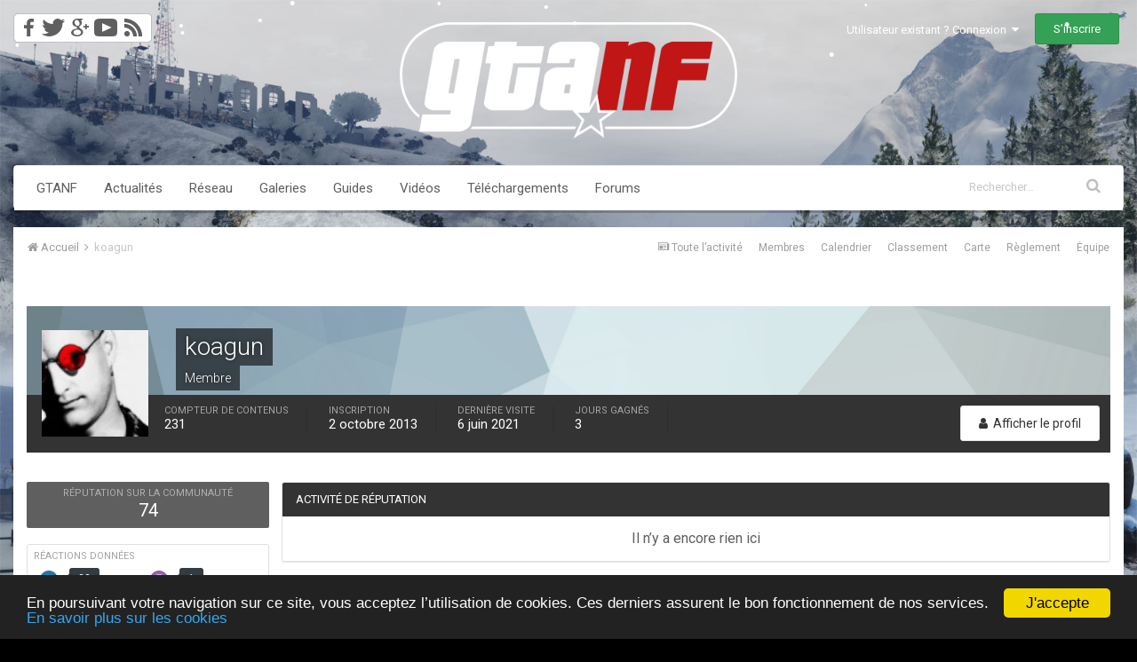

--- FILE ---
content_type: text/html;charset=UTF-8
request_url: https://www.gtanf.com/forums/profile/40177-koagun/reputation/?type=membermap_markers_markers&change_section=1
body_size: 12548
content:
<!DOCTYPE html><html lang="fr-FR" dir="ltr"><head><title>Réputation de koagun - GTA Network France, les forums</title>
<!--[if lt IE 9]>
			<link rel="stylesheet" type="text/css" href="https://www.gtanf.com/forums/uploads/css_built_35/5e61784858ad3c11f00b5706d12afe52_ie8.css.06e5ba979f51979d5fc32df2d6bc1a57.css">
		    <script src="https://www.gtanf.com/forums/applications/core/interface/html5shiv/html5shiv.js"></script>
		<![endif]--><link rel="stylesheet" href="//www.gtanf.com/forums/css/bootstrap.min.css">
		
<meta charset="utf-8">

	<meta name="viewport" content="width=device-width, initial-scale=1">



	<meta name="twitter:card" content="summary" />



	
		
			
				<meta property="og:site_name" content="GTA Network France, les forums">
			
		
	

	
		
			
				<meta property="og:locale" content="fr_FR">
			
		
	

<meta name="theme-color" content="#f7f7f7">

	
		<link rel="last" href="https://www.gtanf.com/forums/profile/40177-koagun/reputation/?type=membermap_markers_markers&amp;page=0" />
	



		


	
		<link href="https://fonts.googleapis.com/css?family=Roboto:300,300i,400,400i,700,700i" rel="stylesheet" referrerpolicy="origin">
	



	<link rel="stylesheet" href="https://www.gtanf.com/forums/uploads/css_built_35/341e4a57816af3ba440d891ca87450ff_framework.css.a2937928e92a3de56fa6211122a1ee05.css?v=87fcfd9104" media="all">

	<link rel="stylesheet" href="https://www.gtanf.com/forums/uploads/css_built_35/05e81b71abe4f22d6eb8d1a929494829_responsive.css.ed15d5890cf78ff0428c400557999c66.css?v=87fcfd9104" media="all">

	<link rel="stylesheet" href="https://www.gtanf.com/forums/uploads/css_built_35/20446cf2d164adcc029377cb04d43d17_flags.css.ce5ab456c90dc7b4195fce114d2ee39f.css?v=87fcfd9104" media="all">

	<link rel="stylesheet" href="https://www.gtanf.com/forums/uploads/css_built_35/90eb5adf50a8c640f633d47fd7eb1778_core.css.13a02a3b0e290fec8ae50908fb1e2e2f.css?v=87fcfd9104" media="all">

	<link rel="stylesheet" href="https://www.gtanf.com/forums/uploads/css_built_35/5a0da001ccc2200dc5625c3f3934497d_core_responsive.css.145dd6c4b45b29769595098813081fd4.css?v=87fcfd9104" media="all">

	<link rel="stylesheet" href="https://www.gtanf.com/forums/uploads/css_built_35/ffdbd8340d5c38a97b780eeb2549bc3f_profiles.css.bc72703087bff70246576119f1983411.css?v=87fcfd9104" media="all">

	<link rel="stylesheet" href="https://www.gtanf.com/forums/uploads/css_built_35/f2ef08fd7eaff94a9763df0d2e2aaa1f_streams.css.f9537626ff4175b4c65ee4bc6a215fe4.css?v=87fcfd9104" media="all">

	<link rel="stylesheet" href="https://www.gtanf.com/forums/uploads/css_built_35/9be4fe0d9dd3ee2160f368f53374cd3f_leaderboard.css.d6ad686f6e1c705a12a4260df34a3858.css?v=87fcfd9104" media="all">

	<link rel="stylesheet" href="https://www.gtanf.com/forums/uploads/css_built_35/125515e1b6f230e3adf3a20c594b0cea_profiles_responsive.css.8f40b47e28f158c973804ff1429c6acc.css?v=87fcfd9104" media="all">

	<link rel="stylesheet" href="https://www.gtanf.com/forums/uploads/css_built_35/6a6afb106122c1b73b3caacf669ca862_profile.css.2658b9670f86a544c873c596b08f7a5c.css?v=87fcfd9104" media="all">




<link rel="stylesheet" href="https://www.gtanf.com/forums/uploads/css_built_35/258adbb6e4f3e83cd3b355f84e3fa002_custom.css.4d69065861ecf17108704e111b12b26f.css?v=87fcfd9104" media="all">



		
		

      	
      	<script type='text/javascript'>
  var googletag = googletag || {};
  googletag.cmd = googletag.cmd || [];
  (function() {
    var gads = document.createElement('script');
    gads.async = true;
    gads.type = 'text/javascript';
    var useSSL = 'https:' == document.location.protocol;
    gads.src = (useSSL ? 'https:' : 'http:') +
      '//www.googletagservices.com/tag/js/gpt.js';
    var node = document.getElementsByTagName('script')[0];
    node.parentNode.insertBefore(gads, node);
  })();
</script>
      
<script type='text/javascript'>
  googletag.cmd.push(function() {
    var leaderboardMapping = googletag.sizeMapping().
            addSize([100, 100], [320, 100]).
            addSize([500, 200], [468, 60]).
            addSize([996, 200], [728, 90]).build();
	var largeleaderboardMapping = googletag.sizeMapping().
            addSize([100, 100], [320, 100]).
            addSize([500, 200], [468, 60]).
            addSize([1200, 200], [970, 90]).build();
    
        googletag.defineSlot('/34458886/GTANF_RG_Habillage', [1, 1], 'div-gpt-ad-1439568866878-7').addService(googletag.pubads());
        googletag.defineSlot('/34458886/GTANF_Forums_TOP_Leaderboard_728x90', [728, 90], 'div-gpt-ad-1439568866878-6').defineSizeMapping(leaderboardMapping).addService(googletag.pubads());
	    googletag.defineSlot('/34458886/GTANF_Forums_Bottom_970x90', [970, 90], 'div-gpt-ad-1439568866878-1').defineSizeMapping(largeleaderboardMapping).addService(googletag.pubads());
        googletag.defineSlot('/34458886/GTANF_Forums_FIRST_POST_Leaderboard_grand_format_970x90', [970, 90], 'div-gpt-ad-1439568866878-3').defineSizeMapping(largeleaderboardMapping).addService(googletag.pubads());
        googletag.defineSlot('/34458886/GTANF_Forums_468x60', [468, 60], 'div-gpt-ad-1439568866878-0').addService(googletag.pubads());
	    googletag.defineSlot('/34458886/GTANF_Forums_Mobile_320x100', [320, 100], 'div-gpt-ad-1439568866878-4').addService(googletag.pubads());

    googletag.pubads().enableSingleRequest();
    googletag.enableServices();
  });
</script>
<link rel="apple-touch-icon" sizes="57x57" href="//www.gtanf.com/forums/apple-icon-57x57.png">
<link rel="apple-touch-icon" sizes="60x60" href="//www.gtanf.com/forums/apple-icon-60x60.png">
<link rel="apple-touch-icon" sizes="72x72" href="//www.gtanf.com/forums/apple-icon-72x72.png">
<link rel="apple-touch-icon" sizes="76x76" href="//www.gtanf.com/forums/apple-icon-76x76.png">
<link rel="apple-touch-icon" sizes="114x114" href="//www.gtanf.com/forums/apple-icon-114x114.png">
<link rel="apple-touch-icon" sizes="120x120" href="//www.gtanf.com/forums/apple-icon-120x120.png">
<link rel="apple-touch-icon" sizes="144x144" href="//www.gtanf.com/forums/apple-icon-144x144.png">
<link rel="apple-touch-icon" sizes="152x152" href="//www.gtanf.com/forums/apple-icon-152x152.png">
<link rel="apple-touch-icon" sizes="180x180" href="//www.gtanf.com/forums/apple-icon-180x180.png">
<link rel="icon" type="image/png" sizes="192x192" href="//www.gtanf.com/forums/android-icon-192x192.png">
<link rel="icon" type="image/png" sizes="32x32" href="//www.gtanf.com/forums/favicon-32x32.png">
<link rel="icon" type="image/png" sizes="96x96" href="//www.gtanf.com/forums/favicon-96x96.png">
<link rel="icon" type="image/png" sizes="16x16" href="//www.gtanf.com/forums/favicon-16x16.png">
<meta name="msapplication-TileColor" content="#ffffff">
<meta name="msapplication-TileImage" content="//www.gtanf.com/forums/ms-icon-144x144.png">
<meta name="theme-color" content="#ffffff">
<!-- Begin Cookie Consent plugin by Silktide - http://silktide.com/cookieconsent -->
<script type="text/javascript" class="cookies">
    window.cookieconsent_options = {"message":"En poursuivant votre navigation sur ce site, vous acceptez l’utilisation de cookies. Ces derniers assurent le bon fonctionnement de nos services.","dismiss":"J'accepte","learnMore":"En savoir plus sur les cookies","link":"http://www.rock8.com/cookies","theme":"dark-bottom"};
</script>
<script type="text/javascript" class="cookies" src="//cdnjs.cloudflare.com/ajax/libs/cookieconsent2/1.0.9/cookieconsent.min.js"></script>
<!-- End Cookie Consent plugin --> 

<script type="text/javascript" src="https://www.gtanf.com/js/snowstorm.js"></script>      
      
	
        <link href="https://groups.tapatalk-cdn.com/static/manifest/manifest.json" rel="manifest">
        
        <meta name="apple-itunes-app" content="app-id=307880732, affiliate-data=at=10lR7C, app-argument=tapatalk://www.gtanf.com/forums/?location=index" />
        </head><body class="ipsApp ipsApp_front ipsJS_none ipsClearfix" data-controller="core.front.core.app"  data-message=""  data-pageapp="core" data-pagelocation="front" data-pagemodule="members" data-pagecontroller="profile" itemscope itemtype="http://schema.org/WebSite"><meta itemprop="url" content="https://www.gtanf.com/forums/index.php?/">
<a href="#elContent" class="ipsHide" title="Aller au contenu principal de cette page" accesskey="m">Aller au contenu</a>
		
		<div id="ipsLayout_header" class="ipsClearfix">
			


			
<ul id='elMobileNav' class='ipsList_inline ipsResponsive_hideDesktop ipsResponsive_block' data-controller='core.front.core.mobileNav'>
	
		
			<li id='elMobileBreadcrumb'>
				<a href='https://www.gtanf.com/forums/'>
					<span>Accueil</span>
				</a>
			</li>
		
	
	
	
	<li>
		<a data-action="defaultStream" class='ipsType_light'  href='https://www.gtanf.com/forums/discover/'><i class='icon-newspaper'></i></a>
	</li>
	
	
		<li class='ipsJS_show'>
			<a href='https://www.gtanf.com/forums/search/'><i class='fa fa-search'></i></a>
		</li>
	
	<li data-ipsDrawer data-ipsDrawer-drawerElem='#elMobileDrawer'>
		<a href='#'>
			
			
				
			
			
			
			<i class='fa fa-navicon'></i>
		</a>
	</li>
</ul>
			<header><div class="ipsLayout_container">
					


<a href='https://www.gtanf.com/forums/' id='elLogo' accesskey='1'><img src="https://www.gtanf.com/forums/uploads/monthly_2025_11/1102430646_GTANF-MMXXV-LogoHorizontal-BlancRougeNol-1920px-2025-11-30.png.c612592a520e824a95567c38d3ee4469.png" alt='GTA Network France, les forums'></a>

					

	<ul id='elUserNav' class='ipsList_inline cSignedOut ipsClearfix ipsResponsive_hidePhone ipsResponsive_block'>
		<li id='elSignInLink'>
			<a href='//www.gtanf.com/forums/login/' data-ipsMenu-closeOnClick="false" data-ipsMenu id='elUserSignIn'>
				Utilisateur existant ? Connexion &nbsp;<i class='fa fa-caret-down'></i>
			</a>
			
<div id='elUserSignIn_menu' class='ipsMenu ipsMenu_auto ipsHide'>
	<form accept-charset='utf-8' method='post' action='//www.gtanf.com/forums/login/' data-controller="core.global.core.login">
		<input type="hidden" name="csrfKey" value="19255a9c364fdedddf9f08dd48b8371c">
		<input type="hidden" name="ref" value="aHR0cHM6Ly93d3cuZ3RhbmYuY29tL2ZvcnVtcy9wcm9maWxlLzQwMTc3LWtvYWd1bi9yZXB1dGF0aW9uLz90eXBlPW1lbWJlcm1hcF9tYXJrZXJzX21hcmtlcnMmY2hhbmdlX3NlY3Rpb249MQ==">
		<div data-role="loginForm">
			
			
			
				
<div class="ipsPad ipsForm ipsForm_vertical">
	<h4 class="ipsType_sectionHead">Connexion</h4>
	<br><br>
	<ul class='ipsList_reset'>
		<li class="ipsFieldRow ipsFieldRow_noLabel ipsFieldRow_fullWidth">
			
			
				<input type="text" placeholder="Nom d’utilisateur" name="auth">
			
		</li>
		<li class="ipsFieldRow ipsFieldRow_noLabel ipsFieldRow_fullWidth">
			<input type="password" placeholder="Mot de passe" name="password">
		</li>
		<li class="ipsFieldRow ipsFieldRow_checkbox ipsClearfix">
			<span class="ipsCustomInput">
				<input type="checkbox" name="remember_me" id="remember_me_checkbox" value="1" checked aria-checked="true">
				<span></span>
			</span>
			<div class="ipsFieldRow_content">
				<label class="ipsFieldRow_label" for="remember_me_checkbox">Se souvenir de moi</label>
				<span class="ipsFieldRow_desc">Non recommandé sur les ordinateurs partagés</span>
			</div>
		</li>
		
			<li class="ipsFieldRow ipsFieldRow_checkbox ipsClearfix">
				<span class="ipsCustomInput">
					<input type="checkbox" name="anonymous" id="anonymous_checkbox" value="1" aria-checked="false">
					<span></span>
				</span>
				<div class="ipsFieldRow_content">
					<label class="ipsFieldRow_label" for="anonymous_checkbox">Connectez-vous anonymement</label>
				</div>
			</li>
		
		<li class="ipsFieldRow ipsFieldRow_fullWidth">
			<br>
			<button type="submit" name="_processLogin" value="usernamepassword" class="ipsButton ipsButton_primary ipsButton_small" id="elSignIn_submit">Connexion</button>
			
				<br>
				<p class="ipsType_right ipsType_small">
					
						<a href='https://www.gtanf.com/forums/lostpassword/' data-ipsDialog data-ipsDialog-title='Mot de passe oublié ?'>
					
					Mot de passe oublié ?</a>
				</p>
			
		</li>
	</ul>
</div>
			
		</div>
	</form>
</div>
		</li>
		
			<li>
				<a href='https://www.gtanf.com/forums/register/' id='elRegisterButton' class='ipsButton ipsButton_normal ipsButton_primary'>
					S’inscrire
				</a>
			</li>
		
	</ul>
<ul id='elUserNav2' class='ipsList_inline cSignedOut ipsClearfix ipsResponsive_hidePhone ipsResponsive_block'>
       <li>
            <a href="http://www.facebook.com/GTANF/" title="Suivez toute l'actualité GTA sur Facebook !"><img src="//www.gtanf.com/forums/icone2-facebook@2x.png" style="margin-top: 10px; width: 28px; height: 33px" onmouseover="this.src='//www.gtanf.com/forums/icone2-facebook-hover@2x.png';this.style.width='28px';this.style.height='33px'" onmouseout="this.src='//www.gtanf.com/forums/icone2-facebook@2x.png';this.style.width='28px';this.style.height='33px'" /></a><a href="http://www.twitter.com/GTANF/" title="Suivez toute l'actualité GTA sur Twitter !"><img src="//www.gtanf.com/forums/icone2-twitter@2x.png" style="margin-top: 10px; width: 33px; height: 33px" onmouseover="this.src='//www.gtanf.com/forums/icone2-twitter-hover@2x.png';this.style.width='33px';this.style.height='33px'" onmouseout="this.src='//www.gtanf.com/forums/icone2-twitter@2x.png';this.style.width='33px';this.style.height='33px'" /></a><a href="https://plus.google.com/115776105780658726605/posts" title="Suivez toute l'actualité GTA sur Google plus !"><img src="//www.gtanf.com/forums/icone2-googleplus@2x.png" style="margin-top: 10px; width: 27px; height:33px" onmouseover="this.src='//www.gtanf.com/forums/icone2-googleplus-hover@2x.png';this.style.width='27px';this.style.height='33px'" onmouseout="this.src='//www.gtanf.com/forums/icone2-googleplus@2x.png';this.style.width='27px';this.style.height='33px'" /></a><a href="http://www.youtube.com/user/GTANF/" title="Suivez-nous sur YouTube !"><img src="//www.gtanf.com/forums/icone2-youtube@2x.png" style="margin-top: 10px; width: 33px; height: 33px" onmouseover="this.src='//www.gtanf.com/forums/icone2-youtube-hover@2x.png';this.style.width='33px';this.style.height='33px'" onmouseout="this.src='//www.gtanf.com/forums/icone2-youtube@2x.png';this.style.width='33px';this.style.height='33px'" /></a><a href="//www.gtanf.com/rss/rss.html" title="Flux RSS"><img src="//www.gtanf.com/forums/icone2-rss@2x.png" style="margin-top: 10px; width: 35px; height: 33px" onmouseover="this.src='//www.gtanf.com/forums/icone2-rss-hover@2x.png';this.style.width='35px';this.style.height='33px'" onmouseout="this.src='//www.gtanf.com/forums/icone2-rss@2x.png';this.style.width='35px';this.style.height='33px'" /></a>
       </li>
</ul>

				</div>
			</header>
			
<div class="ipsLayout_container">

  <nav class="main-nav navbar navbar-default">

    <!-- Brand and toggle get grouped for better mobile display -->
    <div class="navbar-header">
      <button type="button" class="navbar-toggle collapsed" data-toggle="collapse" data-target="#main-navbar">
        <span class="sr-only">Toggle navigation</span>
        <span class="icon-bar"></span>
        <span class="icon-bar"></span>
        <span class="icon-bar"></span>
      </button>
      <div class="visible-xs navbar-brand">Menu GTANF</div>
    </div>

       <div class="collapse navbar-collapse" id="main-navbar">
      <ul class="nav navbar-nav">
        <li role="presentation"><a href="http://www.gtanf.com">GTANF</a></li>
        <li role="presentation"><a href="http://www.gtanf.com/forums/index.php?showforum=32">Actualités</a></li>
        <li role="presentation" class="dropdown">
          <a href="#" class="dropdown-toggle" data-toggle="dropdown" role="button" aria-expanded="false">Réseau</a>
          <ul class="dropdown-menu row" role="menu" style="display: none;">
            <li class="col-xs-6 col-sm-4 col-md-3"><a href='http://www.gta6.fr' title="GTA VI" class=""><span class="link-name">GTA VI</span><span class="link-short-url">gta6.fr</span></a></li>
            <li class="col-xs-6 col-sm-4 col-md-3"><a href="http://www.grandtheftauto5.fr" title="GTA V" class=""><span class="link-name">GTA V</span><span class="link-short-url">grandtheftauto5.fr</span></a></li>
            <li class="col-xs-6 col-sm-4 col-md-3"><a href="http://www.gtamulti.fr" title="GTAMulti" class=""><span class="link-name">GTAMulti</span><span class="link-short-url">gtamulti.fr</span></a></li>
            <li class="col-xs-6 col-sm-4 col-md-3"><a href="http://www.gta-4.fr" title="GTA IV" class=""><span class="link-name">GTA IV</span><span class="link-short-url">gta-4.fr</span></a></li>
            <li class="col-xs-6 col-sm-4 col-md-3"><a href="http://www.gta-4.fr/the-ballad-of-gay-tony/" title="GTA IV TBOGT" class=""><span class="link-name">GTA IV TBOGT</span><span class="link-short-url">gta-4.fr/the-ballad-of-gay-tony/</span></a></li>
            <li class="col-xs-6 col-sm-4 col-md-3"><a href="http://www.gta-4.fr/the-lost-and-damned/" title="GTA IV TLAD" class=""><span class="link-name">GTA IV TLAD</span><span class="link-short-url">gta-4.fr/the-lost-and-damned/</span></a></li>
            <li class="col-xs-6 col-sm-4 col-md-3"><a href="http://www.gta-chinatownwars.fr" title="GTA CW" class=""><span class="link-name">GTA CW</span><span class="link-short-url">gta-chinatownwars.fr</span></a></li>
            <li class="col-xs-6 col-sm-4 col-md-3"><a href="http://www.gtavicecitystories-fr.net" title="GTA VCS" class=""><span class="link-name">GTA VCS</span><span class="link-short-url">gtavicecitystories-fr.net</span></a></li>
            <li class="col-xs-6 col-sm-4 col-md-3"><a href="http://www.gtalibertycitystories-fr.net" title="GTA LCS" class=""><span class="link-name">GTA LCS</span><span class="link-short-url">gtalibertycitystories-fr.net</span></a></li>
            <li class="col-xs-6 col-sm-4 col-md-3"><a href="http://www.sanandreas-fr.net" title="GTA SA" class=""><span class="link-name">GTA SA</span><span class="link-short-url">sanandreas-fr.net</span></a></li>
            <li class="col-xs-6 col-sm-4 col-md-3"><a href="http://www.gta-vicecity.fr" title="GTA VC" class=""><span class="link-name">GTA VC</span><span class="link-short-url">gta-vicecity.fr</span></a></li>
            <li class="col-xs-6 col-sm-4 col-md-3"><a href="http://www.gta-3.fr" title="GTA III" class=""><span class="link-name">GTA III</span><span class="link-short-url">gta-3.fr</span></a></li>
            <li class="col-xs-6 col-sm-4 col-md-3"><a href="http://www.gtaoldschool.net" title="GTA Old School" class=""><span class="link-name">GTA Old School</span><span class="link-short-url">gtaoldschool.net</span></a></li>
            <li class="col-xs-6 col-sm-4 col-md-3"><a href="http://www.rdr2.fr" title="RDR 2" class=""><span class="link-name">RDR 2</span><span class="link-short-url">rdr2.fr</span></a></li>
          </ul>
        </li>
        <li role="presentation" class="dropdown">
          <a href="#" class="dropdown-toggle" data-toggle="dropdown" role="button" aria-expanded="false">Galeries</a>
          <ul class="dropdown-menu row" role="menu" style="display: none;">
            <li class="col-xs-6 col-sm-4 col-md-3"><a href="http://www.grandtheftauto5.fr/galerie-images/accueil.html" title="GTA V" class=""><span class="link-name">GTA V</span><span class="link-short-url">grandtheftauto5.fr</span></a></li>
			<li class="col-xs-6 col-sm-4 col-md-3"><a href="http://www.grandtheftauto5.fr/galerie-images/screenshots-officiels-gta-online.html" title="GTA Online" class=""><span class="link-name">GTA Online</span><span class="link-short-url">grandtheftauto5.fr</span></a></li>
            <li class="col-xs-6 col-sm-4 col-md-3"><a href="http://www.gta-4.fr/galerie-images/accueil.html" title="GTA IV" class=""><span class="link-name">GTA IV</span><span class="link-short-url">gta-4.fr</span></a></li>
            <li class="col-xs-6 col-sm-4 col-md-3"><a href="http://www.gta-4.fr/the-ballad-of-gay-tony/galerie-images/accueil.html" title="GTA IV TBOGT" class=""><span class="link-name">GTA IV TBOGT</span><span class="link-short-url">gta-4.fr/the-ballad-of-gay-tony/</span></a></li>
            <li class="col-xs-6 col-sm-4 col-md-3"><a href="http://www.gta-4.fr/the-lost-and-damned/galerie-images/accueil.html" title="GTA IV TLAD" class=""><span class="link-name">GTA IV TLAD</span><span class="link-short-url">gta-4.fr/the-lost-and-damned/</span></a></li>
            <li class="col-xs-6 col-sm-4 col-md-3"><a href="http://www.gta-chinatownwars.fr/galerie.html" title="GTA CW" class=""><span class="link-name">GTA CW</span><span class="link-short-url">gta-chinatownwars.fr</span></a></li>
            <li class="col-xs-6 col-sm-4 col-md-3"><a href="http://www.gtavicecitystories-fr.net/galerie-images/accueil.html" title="GTA VCS" class=""><span class="link-name">GTA VCS</span><span class="link-short-url">gtavicecitystories-fr.net</span></a></li>
            <li class="col-xs-6 col-sm-4 col-md-3"><a href="http://www.gtalibertycitystories-fr.net/galerie-images/accueil.html" title="GTA LCS" class=""><span class="link-name">GTA LCS</span><span class="link-short-url">gtalibertycitystories-fr.net</span></a></li>
            <li class="col-xs-6 col-sm-4 col-md-3"><a href="http://www.sanandreas-fr.net/galerie-images/accueil.html" title="GTA SA" class=""><span class="link-name">GTA SA</span><span class="link-short-url">sanandreas-fr.net</span></a></li>
            <li class="col-xs-6 col-sm-4 col-md-3"><a href="http://www.gta-vicecity.fr/galerie-images/accueil.html" title="GTA VC" class=""><span class="link-name">GTA VC</span><span class="link-short-url">gta-vicecity.fr</span></a></li>
            <li class="col-xs-6 col-sm-4 col-md-3"><a href="http://www.gta-3.fr/galerie-images/accueil.html" title="GTA III" class=""><span class="link-name">GTA III</span><span class="link-short-url">gta-3.fr</span></a></li>
            <li class="col-xs-6 col-sm-4 col-md-3"><a href="http://www.gtaoldschool.net/gta-old-school/galerie.html" title="GTA Old School" class=""><span class="link-name">GTA Old School</span><span class="link-short-url">gtaoldschool.net</span></a></li>
            <li class="col-xs-6 col-sm-4 col-md-3"><a href="http://www.rdr2.fr/galerie-images/accueil.html" title="RDR 2" class=""><span class="link-name">RDR 2</span><span class="link-short-url">rdr2.fr</span></a></li>
          </ul>
        </li>
        <li role="presentation" class="dropdown">
          <a href="#" class="dropdown-toggle" data-toggle="dropdown" role="button" aria-expanded="false">Guides</a>
          <ul class="dropdown-menu row" role="menu">
            <li class="col-xs-6 col-sm-4 col-md-3"><a href='http://www.gta6.fr/guide/' title="GTA VI" class=""><span class="link-name">GTA VI</span><span class="link-short-url">gta6.fr</span></a></li>
            <li class="col-xs-6 col-sm-4 col-md-3"><a href="http://www.grandtheftauto5.fr/fiche.html" title="GTA V"><span class="link-name">GTA V</span><span class="link-short-url">grandtheftauto5.fr</span></a></li>
			<li class="col-xs-6 col-sm-4 col-md-3"><a href="http://www.grandtheftauto5.fr/multijoueur.html" title="GTA Online" class=""><span class="link-name">GTA Online</span><span class="link-short-url">grandtheftauto5.fr</span></a></li>
            <li class="col-xs-6 col-sm-4 col-md-3"><a href="http://www.gta-4.fr/fiche.html" title="GTA IV"><span class="link-name">GTA IV</span><span class="link-short-url">gta-4.fr</span></a></li>
            <li class="col-xs-6 col-sm-4 col-md-3"><a href="http://www.gta-4.fr/the-ballad-of-gay-tony/fiche.html" title="GTA IV TBOGT"><span class="link-name">GTA IV TBOGT</span><span class="link-short-url">gta-4.fr/the-ballad-of-gay-tony/</span></a></li>
            <li class="col-xs-6 col-sm-4 col-md-3"><a href="http://www.gta-4.fr/the-lost-and-damned/fiche.html" title="GTA IV TLAD"><span class="link-name">GTA IV TLAD</span><span class="link-short-url">gta-4.fr/the-lost-and-damned/</span></a></li>
            <li class="col-xs-6 col-sm-4 col-md-3"><a href="http://www.gta-chinatownwars.fr/fiche.html" title="GTA CW"><span class="link-name">GTA CW</span><span class="link-short-url">gta-chinatownwars.fr</span></a></li>
            <li class="col-xs-6 col-sm-4 col-md-3"><a href="http://www.gtavicecitystories-fr.net/fiche.html" title="GTA VCS"><span class="link-name">GTA VCS</span><span class="link-short-url">gtavicecitystories-fr.net</span></a></li>
            <li class="col-xs-6 col-sm-4 col-md-3"><a href="http://www.gtalibertycitystories-fr.net/fiche.html" title="GTA LCS"><span class="link-name">GTA LCS</span><span class="link-short-url">gtalibertycitystories-fr.net</span></a></li>
            <li class="col-xs-6 col-sm-4 col-md-3"><a href="http://www.sanandreas-fr.net/fiche-jeu.html" title="GTA SA"><span class="link-name">GTA SA</span><span class="link-short-url">sanandreas-fr.net</span></a></li>
            <li class="col-xs-6 col-sm-4 col-md-3"><a href="http://www.gta-vicecity.fr/fiche.html" title="GTA VC"><span class="link-name">GTA VC</span><span class="link-short-url">gta-vicecity.fr</span></a></li>
            <li class="col-xs-6 col-sm-4 col-md-3"><a href="http://www.gta-3.fr/fiche.html" title="GTA III"><span class="link-name">GTA III</span><span class="link-short-url">gta-3.fr</span></a></li>
            <li class="col-xs-6 col-sm-4 col-md-3"><a href="http://www.gtaoldschool.net/gta-2/fiche.html" title="GTA Old School"><span class="link-name">GTA Old School</span><span class="link-short-url">gtaoldschool.net</span></a></li>
            <li class="col-xs-6 col-sm-4 col-md-3"><a href="http://www.rdr2.fr/fiche.html" title="RDR 2" class=""><span class="link-name">RDR 2</span><span class="link-short-url">rdr2.fr</span></a></li>
          </ul>
        </li>
        <li role="presentation"><a href="http://tv.gtanf.com/">Vidéos</a></li>
        <li role="presentation" class="dropdown">
          <a href="#" class="dropdown-toggle" data-toggle="dropdown" role="button" aria-expanded="false">Téléchargements</a>
          <ul class="dropdown-menu row" role="menu" style="display: none;">
            <li class="col-xs-6 col-sm-4 col-md-3"><a href="http://www.grandtheftauto5.fr/telechargements/" title="GTA V" class=""><span class="link-name">GTA V</span><span class="link-short-url">grandtheftauto5.fr</span></a></li>
            <li class="col-xs-6 col-sm-4 col-md-3"><a href="http://www.gta-4.fr/downloads/" title="GTA IV" class=""><span class="link-name">GTA IV</span><span class="link-short-url">gta-4.fr</span></a></li>
            <li class="col-xs-6 col-sm-4 col-md-3"><a href="http://www.gta-4.fr/downloads/" title="GTA IV TBOGT" class=""><span class="link-name">GTA IV TBOGT</span><span class="link-short-url">gta-4.fr/the-ballad-of-gay-tony/</span></a></li>
            <li class="col-xs-6 col-sm-4 col-md-3"><a href="http://www.gta-4.fr/downloads/" title="GTA IV TLAD" class=""><span class="link-name">GTA IV TLAD</span><span class="link-short-url">gta-4.fr/the-lost-and-damned/</span></a></li>
            <li class="col-xs-6 col-sm-4 col-md-3"><a href="http://www.gtavicecitystories-fr.net/downloads/" title="GTA VCS" class=""><span class="link-name">GTA VCS</span><span class="link-short-url">gtavicecitystories-fr.net</span></a></li>
            <li class="col-xs-6 col-sm-4 col-md-3"><a href="http://www.gtalibertycitystories-fr.net/downloads/" title="GTA LCS" class=""><span class="link-name">GTA LCS</span><span class="link-short-url">gtalibertycitystories-fr.net</span></a></li>
            <li class="col-xs-6 col-sm-4 col-md-3"><a href="http://www.sanandreas-fr.net/downloads/" title="GTA SA" class=""><span class="link-name">GTA SA</span><span class="link-short-url">sanandreas-fr.net</span></a></li>
          </ul>
        </li>
            <li role="presentation"><a href="https://www.gtanf.com/forums/">Forums</a></li>

        
        <div id='elSearch' class='ipsPos_right' data-controller='core.front.core.quickSearch' itemprop="potentialAction" itemscope itemtype="http://schema.org/SearchAction">
          <form accept-charset='utf-8' action='https://www.gtanf.com/forums/search/' method='get'>
            <meta itemprop="target" content="https://www.gtanf.com/forums/search/?q={q}">
            <a href='#' id='elSearchFilter' data-ipsMenu data-ipsMenu-selectable='radio' data-ipsMenu-appendTo='#elSearch' class="ipsHide">
              <span data-role='searchingIn'>
                Tout
              </span>
              <i class='fa fa-caret-down'></i>
            </a>
            <ul id='elSearchFilter_menu' class='ipsMenu ipsMenu_selectable ipsMenu_narrow ipsHide'>
              <li class='ipsMenu_item ipsMenu_itemChecked' data-ipsMenuValue='all'>
                <a href='https://www.gtanf.com/forums/index.php?app=core&amp;module=search&amp;controller=search&amp;do=search&amp;csrfKey=19255a9c364fdedddf9f08dd48b8371c' title='Tout'>Tout</a>
              </li>
              <li class='ipsMenu_sep'><hr></li>
              
              <li data-role='globalSearchMenuOptions'></li>
              <li class='ipsMenu_item ipsMenu_itemNonSelect'>
                <a href='https://www.gtanf.com/forums/search/' accesskey='4'><i class='fa fa-cog'></i> Recherche avancée</a>
              </li>
            </ul>
            <input type='search' id='elSearchField' placeholder='Rechercher…' name='q' itemprop="query-input">
            <button type='submit'><i class='fa fa-search'></i></button>
          </form>
        </div>
        
      </ul>
    </div>

  </nav>

</div>
		</div>
		<main role="main" id="ipsLayout_body" class="ipsLayout_container"><div id="ipsLayout_contentArea">
				<div id="elHeaderNavigation" class="ipsSubNavigation">
					
<nav class='ipsBreadcrumb ipsBreadcrumb_top ipsFaded_withHover'>
	

	<ul class='ipsList_inline ipsPos_right'>
		
		<li>
			<a data-action="defaultStream" class='ipsType_light '  href='https://www.gtanf.com/forums/discover/'><i class='icon-newspaper'></i> <span>Toute l’activité</span></a>
		</li>
        <li>
			<a data-action="defaultStream" class='ipsType_light '  href='http://www.gtanf.com/forums/search/?&type=core_members'>Membres</a>
		</li>
        <li>
			<a data-action="defaultStream" class='ipsType_light '  href='http://www.gtanf.com/forums/calendar/'>Calendrier</a>
		</li>
        <li>
			<a data-action="defaultStream" class='ipsType_light '  href='http://www.gtanf.com/forums/leaderboard/'>Classement</a>
		</li>
        <li>
			<a data-action="defaultStream" class='ipsType_light '  href='http://www.gtanf.com/forums/membermap/'>Carte</a>
		</li>
      	<li>
			<a data-action="defaultStream" class='ipsType_light '  href='http://www.gtanf.com/forums/topic/10633-r%C3%A8glement-des-forums/'>Règlement</a>
		</li>
        <li>
			<a data-action="defaultStream" class='ipsType_light '  href='http://www.gtanf.com/forums/staff/'>Équipe</a>
		</li>
		
	</ul>

	<ul itemscope itemtype="http://schema.org/BreadcrumbList">
		<li itemprop="itemListElement" itemscope itemtype="http://schema.org/ListItem">
			<a href='https://www.gtanf.com/forums/' itemprop="url">
				<span itemprop="name"><i class='fa fa-home'></i> Accueil <i class='fa fa-angle-right'></i></span>
			</a>
		</li>
		
		
			<li itemprop="itemListElement" itemscope itemtype="http://schema.org/ListItem">
				
					<a href='https://www.gtanf.com/forums/profile/40177-koagun/' itemprop="url">
						<span itemprop="name">koagun </span>
					</a>
				
			</li>
			
		
	</ul>
</nav>
				</div>
                <div class="fuck-michaelgundlach-t fuck-michaelgundlach">
<!-- /34458886/GTANF_Forums_TOP_Leaderboard_728x90 -->
<div id='div-gpt-ad-1439568866878-6'>
<script type='text/javascript'>
googletag.cmd.push(function() { googletag.display('div-gpt-ad-1439568866878-6'); });
</script>
</div>
</div>
				<div id="ipsLayout_contentWrapper">
					
					<div id="ipsLayout_mainArea">
						<a id="elContent"></a>
						
						

	




						

<div data-controller='core.front.profile.main'>
	

<header data-role="profileHeader">
	<div class='ipsPageHead_special cProfileHeaderMinimal' id='elProfileHeader' data-controller='core.global.core.coverPhoto' data-url="https://www.gtanf.com/forums/profile/40177-koagun/?csrfKey=19255a9c364fdedddf9f08dd48b8371c" data-coverOffset='0'>
		
			<div class='ipsCoverPhoto_container' style="background-color: hsl(195, 100%, 80% )">
				<img src='https://www.gtanf.com/forums/uploads/set_resources_35/84c1e40ea0e759e3f1505eb1788ddf3c_pattern.png' class='ipsCoverPhoto_photo' data-action="toggleCoverPhoto" alt=''>
			</div>
		
		
		<div class='ipsColumns ipsColumns_collapsePhone' data-hideOnCoverEdit>
			<div class='ipsColumn ipsColumn_fixed ipsColumn_narrow ipsPos_center' id='elProfilePhoto'>
				
					<a href="https://www.gtanf.com/forums/uploads/profile/photo-40177.jpg" data-ipsLightbox class='ipsUserPhoto ipsUserPhoto_xlarge'>					
						<img src='https://www.gtanf.com/forums/uploads/profile/photo-thumb-40177.jpg' alt=''>
					</a>
				
				
			</div>
			<div class='ipsColumn ipsColumn_fluid'>
				<div class='ipsPos_left ipsPad cProfileHeader_name ipsType_normal'>
					<h1 class='ipsType_reset ipsPageHead_barText'>
						koagun

						
					</h1>
					<span>
						<span class='ipsPageHead_barText'><span style='color:#'>Membre</span></span>
					</span>
				</div>
				
					<ul class='ipsList_inline ipsPad ipsResponsive_hidePhone ipsResponsive_block ipsPos_left'>
						
							
							<li>

<div data-followApp='core' data-followArea='member' data-followID='40177'  data-controller='core.front.core.followButton'>
	
		

	
</div></li>
						
						
					</ul>
				
			</div>
		</div>
	</div>

	<div class='ipsGrid ipsAreaBackground ipsPad ipsResponsive_showPhone ipsResponsive_block'>
		
		
		

		
		
		<div data-role='switchView' class='ipsGrid_span12'>
			<div data-action="goToProfile" data-type='phone' class=''>
				<a href='https://www.gtanf.com/forums/profile/40177-koagun/' class='ipsButton ipsButton_light ipsButton_small ipsButton_fullWidth' title="Profil de koagun"><i class='fa fa-user'></i></a>
			</div>
			<div data-action="browseContent" data-type='phone' class='ipsHide'>
				<a href="https://www.gtanf.com/forums/profile/40177-koagun/content/" class='ipsButton ipsButton_alternate ipsButton_small ipsButton_fullWidth'  title="Contenu de koagun"><i class='fa fa-newspaper-o'></i></a>
			</div>
		</div>
	</div>

	<div id='elProfileStats' class='ipsClearfix'>
		<div data-role='switchView' class='ipsResponsive_hidePhone ipsResponsive_block'>
			<a href='https://www.gtanf.com/forums/profile/40177-koagun/' class='ipsButton ipsButton_veryLight ipsButton_medium ipsPos_right ' data-action="goToProfile" data-type='full' title="Profil de koagun"><i class='fa fa-user'></i> <span class='ipsResponsive_showDesktop ipsResponsive_inline'>&nbsp;Afficher le profil</span></a>
			<a href="https://www.gtanf.com/forums/profile/40177-koagun/content/" class='ipsButton ipsButton_light ipsButton_medium ipsPos_right ipsHide' data-action="browseContent" data-type='full' title="Contenu de koagun"><i class='fa fa-newspaper-o'></i> <span class='ipsResponsive_showDesktop ipsResponsive_inline'>&nbsp;Parcourir son contenu</span></a>
		</div>
		<ul class='ipsList_inline ipsPos_left'>
			<li>
				<h4 class='ipsType_minorHeading'>Compteur de contenus</h4>
				231
			</li>
			<li>
				<h4 class='ipsType_minorHeading'>Inscription</h4>
				<time datetime='2013-10-02T23:49:12Z' title='02/10/2013 23:49 ' data-short='12 a'>2 octobre 2013</time>
			</li>
			<li>
				<h4 class='ipsType_minorHeading'>Dernière visite</h4>
				<span>
					 <time datetime='2021-06-06T13:28:58Z' title='06/06/2021 13:28 ' data-short='4 a'>6 juin 2021</time>
				</span>
			</li>
			
			<li>
				<h4 class='ipsType_minorHeading'>Jours gagnés</h4>
				<span data-ipsTooltip title='Le nombre de jours où koagun a eu le plus de points de réputation'>3</span>
			</li>
			
		</ul>
	</div>
</header>
	<br>
	<div data-role="profileContent">

		<div class="ipsColumns ipsColumns_collapsePhone ipsSpacer_top">
			<aside class="ipsColumn ipsColumn_wide">
				<div class="cProfileRepScore ipsPad_half cProfileRepScore_positive">
					<h2 class='ipsType_minorHeading'>Réputation sur la communauté</h2>
					<span class='cProfileRepScore_points'>74</span>		
				</div>
				<br>
				
					<div class="ipsPad_half ipsBox">
						
							<h2 class='ipsType_minorHeading'>Réactions données</h2>
							<div class='ipsPad_half ipsGrid'>
								
									<div class='ipsGrid_span6'>
										<img src='https://www.gtanf.com/forums/uploads/reactions/react_like.png' width="20" height="20" alt='J&#039;aime' data-ipsTooltip> 
										<span class='ipsCommentCount'>23</span>
									</div>
								
									<div class='ipsGrid_span6'>
										<img src='https://www.gtanf.com/forums/uploads/reactions/react_thanks.png' width="20" height="20" alt='Merci' data-ipsTooltip> 
										<span class='ipsCommentCount'>1</span>
									</div>
								
									<div class='ipsGrid_span6'>
										<img src='https://www.gtanf.com/forums/uploads/reactions/react_up.png' width="20" height="20" alt='Vote positif' data-ipsTooltip> 
										<span class='ipsCommentCount'>54</span>
									</div>
								
							</div>
						

						
							<h2 class='ipsType_minorHeading'>Réactions reçues</h2>
							<div class='ipsPad_half ipsGrid'>
								
									<div class='ipsGrid_span6'>
										<img src='https://www.gtanf.com/forums/uploads/reactions/react_like.png' width="20" height="20" alt='J&#039;aime' data-ipsTooltip> 
										<span class='ipsCommentCount'>48</span>
									</div>
								
									<div class='ipsGrid_span6'>
										<img src='https://www.gtanf.com/forums/uploads/reactions/react_thanks.png' width="20" height="20" alt='Merci' data-ipsTooltip> 
										<span class='ipsCommentCount'>1</span>
									</div>
								
									<div class='ipsGrid_span6'>
										<img src='https://www.gtanf.com/forums/uploads/reactions/react_haha.png' width="20" height="20" alt='Haha' data-ipsTooltip> 
										<span class='ipsCommentCount'>1</span>
									</div>
								
									<div class='ipsGrid_span6'>
										<img src='https://www.gtanf.com/forums/uploads/reactions/react_confused.png' width="20" height="20" alt='Confus' data-ipsTooltip> 
										<span class='ipsCommentCount'>2</span>
									</div>
								
									<div class='ipsGrid_span6'>
										<img src='https://www.gtanf.com/forums/uploads/reactions/react_up.png' width="20" height="20" alt='Vote positif' data-ipsTooltip> 
										<span class='ipsCommentCount'>22</span>
									</div>
								
							</div>
						
					</div>
					<br>
				
				<div class="ipsSideMenu ipsAreaBackground_light ipsPad" data-ipsTabBar data-ipsTabBar-contentArea='#elUserReputation' data-ipsTabBar-itemselector=".ipsSideMenu_item" data-ipsTabBar-activeClass="ipsSideMenu_itemActive" data-ipsSideMenu>
					<h3 class="ipsSideMenu_mainTitle ipsAreaBackground_light ipsType_medium">
						<a href="#user_reputation" class="ipsPad_double" data-action="openSideMenu"><i class="fa fa-bars"></i> &nbsp;Type de contenu&nbsp;<i class="fa fa-caret-down"></i></a>
					</h3>
					<div>
						
							<h4 class='ipsSideMenu_subTitle'>Profils</h4>
							<ul class="ipsSideMenu_list">
								
									<li><a href="https://www.gtanf.com/forums/profile/40177-koagun/reputation/?type=core_statuses_status&amp;change_section=1" class="ipsSideMenu_item ">Mises à jour du statut</a></li>
								
									<li><a href="https://www.gtanf.com/forums/profile/40177-koagun/reputation/?type=core_statuses_reply&amp;change_section=1" class="ipsSideMenu_item ">Réponses à un statut</a></li>
								
							</ul>
						
							<h4 class='ipsSideMenu_subTitle'>Forums</h4>
							<ul class="ipsSideMenu_list">
								
									<li><a href="https://www.gtanf.com/forums/profile/40177-koagun/reputation/?type=forums_topic_post&amp;change_section=1" class="ipsSideMenu_item ">Messages</a></li>
								
							</ul>
						
							<h4 class='ipsSideMenu_subTitle'>Calendrier</h4>
							<ul class="ipsSideMenu_list">
								
									<li><a href="https://www.gtanf.com/forums/profile/40177-koagun/reputation/?type=calendar_event&amp;change_section=1" class="ipsSideMenu_item ">Évènements</a></li>
								
									<li><a href="https://www.gtanf.com/forums/profile/40177-koagun/reputation/?type=calendar_event_comment&amp;change_section=1" class="ipsSideMenu_item ">Commentaires de l’évènement</a></li>
								
									<li><a href="https://www.gtanf.com/forums/profile/40177-koagun/reputation/?type=calendar_event_review&amp;change_section=1" class="ipsSideMenu_item ">Avis de l’évènement</a></li>
								
							</ul>
						
							<h4 class='ipsSideMenu_subTitle'>Carte des membres</h4>
							<ul class="ipsSideMenu_list">
								
									<li><a href="https://www.gtanf.com/forums/profile/40177-koagun/reputation/?type=membermap_markers_markers&amp;change_section=1" class="ipsSideMenu_item ipsSideMenu_itemActive">Repères</a></li>
								
									<li><a href="https://www.gtanf.com/forums/profile/40177-koagun/reputation/?type=membermap_markers_comment&amp;change_section=1" class="ipsSideMenu_item ">Commentaires sur les repères</a></li>
								
									<li><a href="https://www.gtanf.com/forums/profile/40177-koagun/reputation/?type=membermap_markers_review&amp;change_section=1" class="ipsSideMenu_item ">Révisions des repères</a></li>
								
							</ul>
						
					</div>			
				</div>
			</aside>
			<section class="ipsColumn ipsColumn_fluid">
				<div class='ipsBox'>
					<h2 class='ipsType_sectionTitle ipsType_reset'>Activité de réputation</h2>
					<div id='elUserReputation'>
						

<section class='ipsDataList ipsDataList_large'>
	
<div data-baseurl='https://www.gtanf.com/forums/profile/40177-koagun/reputation/?type=membermap_markers_markers&amp;page=1' data-resort='listResort' data-controller='core.global.core.table' >
	

	

	
		<div class='ipsType_center ipsPad'>
			<p class='ipsType_large'>Il n’y a encore rien ici</p>
		</div>
	
				
	
</div>
</section>
					</div>
				</div>
			</section>
		</div>

	</div>
</div>
	
						


					</div>
					


				</div>
                <div class="fuck-michaelgundlach fuck-michaelgundlach-b">
<!-- /34458886/GTANF_Forums_Bottom_970x90 -->
<div id='div-gpt-ad-1439568866878-1'>
<script type='text/javascript'>
googletag.cmd.push(function() { googletag.display('div-gpt-ad-1439568866878-1'); });
</script>
</div>
</div>
				<div id="elFooterNavigation" class="ipsSubNavigation">
					


					
<nav class='ipsBreadcrumb ipsBreadcrumb_top ipsFaded_withHover'>
	

	<ul class='ipsList_inline ipsPos_right'>
		
		<li>
			<a data-action="defaultStream" class='ipsType_light '  href='https://www.gtanf.com/forums/discover/'><i class='icon-newspaper'></i> <span>Toute l’activité</span></a>
		</li>
        <li>
			<a data-action="defaultStream" class='ipsType_light '  href='http://www.gtanf.com/forums/search/?&type=core_members'>Membres</a>
		</li>
        <li>
			<a data-action="defaultStream" class='ipsType_light '  href='http://www.gtanf.com/forums/calendar/'>Calendrier</a>
		</li>
        <li>
			<a data-action="defaultStream" class='ipsType_light '  href='http://www.gtanf.com/forums/leaderboard/'>Classement</a>
		</li>
        <li>
			<a data-action="defaultStream" class='ipsType_light '  href='http://www.gtanf.com/forums/membermap/'>Carte</a>
		</li>
      	<li>
			<a data-action="defaultStream" class='ipsType_light '  href='http://www.gtanf.com/forums/topic/10633-r%C3%A8glement-des-forums/'>Règlement</a>
		</li>
        <li>
			<a data-action="defaultStream" class='ipsType_light '  href='http://www.gtanf.com/forums/staff/'>Équipe</a>
		</li>
		
	</ul>

	<ul>
		<li>
			<a href='https://www.gtanf.com/forums/' >
				<span ><i class='fa fa-home'></i> Accueil <i class='fa fa-angle-right'></i></span>
			</a>
		</li>
		
		
			<li>
				
					<a href='https://www.gtanf.com/forums/profile/40177-koagun/' >
						<span >koagun </span>
					</a>
				
			</li>
			
		
	</ul>
</nav>
				</div>
			</div>
			
		
    
    
        
    

    
    <a id="backtoTop" onclick="$('body').animatescroll();" title="Retour en haut"><i class="fa fa-chevron-circle-up"></i></a>
   
</main><footer id="ipsLayout_footer" class="ipsClearfix"><div class="ipsLayout_container">
				
<nav>
  <ul class="nav nav-tabs">
    <li><a href="http://www.gtanf.com">Accueil</a></li>
    <li><a href="http://www.rock8.com/annoncer">Publicités</a></li>
    <li><a href="http://www.gtanf.com/partenariat.html">Partenariat</a></li>
    <li><a href="http://www.gtanf.com/contact.html">Contact</a></li>
  </ul>
</nav>

<div class="heading">Le réseau GTA Network France</div>

<ul class="links">
  <li><a href="http://www.gtanf.com/" title="GTA Network France">GTANF</a></li>
  <li><a href="http://www.gta6.fr/" title="GTA 6 GTA VI">GTA 6</a></li>
  <li><a href="http://www.grandtheftauto5.fr/" title="GTA 5 GTA V">GTA 5</a></li>
  <li><a href="http://www.gtamulti.fr/">GTAMulti</a></li>
  <li><a href="http://www.gta-chinatownwars.fr/" title="GTA Chinatown Wars">Chinatown Wars</a></li>
  <li><a href="http://www.gta-4.fr/" title="GTA4 GTA 4">GTA 4</a></li>
  <li><a href="http://www.gtavicecitystories-fr.net/" title="GTA Vice City Stories">Vice City Stories</a></li>
  <li><a href="http://www.gtalibertycitystories-fr.net/" title="GTA Liberty City Stories">Liberty City Stories</a></li>
  <li><a href="http://www.sanandreas-fr.net/">GTA San Andreas</a></li>
  <li><a href="http://www.gta-vicecity.fr/">GTA Vice City</a></li>
  <li><a href="http://www.gta-3.fr/" title="GTA 3 GTA III">GTA 3</a></li>
  <li><a href="http://www.gtaoldschool.net" title="GTAOldSchool.net - Tout sur GTA I, GTA London 1969, GTA Advance, et GTA II">GTA Old School</a></li>
  <li><a href="http://www.rdr2.fr" title="RDR 2 Red Dead Redemption 2">RDR 2</a></li>
</ul>

<div class="heading">Le réseau <a href="http://www.rock8.com"><span class="white-rock8">ROCK</span><span class="blue-rock8">8</span></a></div>

<ul class="links">
  <li><a href="http://www.cod-france.com" title="Tout sur Call Of Duty : Call Of Duty Advanced Warfare">Call Of Duty</a></li>
  <li><a href="http://www.bf-france.com" title="Tout sur Battlefield : Battlefield Hardline">Battlefield</a></li>
  <li><a href="http://www.xboxonefrance.com">Xbox One</a></li>
  <li><a href="http://www.herocorner.com" title="Sports extrêmes">HeroCorner</a></li>
</ul>

<div class="heading">Partenaires</div>

<ul class="links">
  <li><a href="http://gamewise.co">Gamewise</a></li>
</ul>

<p class="copyright">
  GTA Network France est développé et édité par <a href="http://www.rock8.com"><span class="white-rock8">ROCK</span><span class="blue-rock8">8</span></a><br>
  Tous les logos, marques et images de ce site sont les propriétés de leurs propriétaires respectifs.<br>
  Ce site n'entretient aucun contact avec Take-Two ou quelconque associé du développeur.
</p>


<ul class='ipsList_inline ipsType_center' id="elFooterLinks">

	
	
	
	
		<li>
			<a href='#elNavTheme_menu' id='elNavTheme' data-ipsMenu data-ipsMenu-above>Thème <i class='fa fa-caret-down'></i></a>
			<ul id='elNavTheme_menu' class='ipsMenu ipsMenu_selectable ipsHide'>
			
				
					<li class='ipsMenu_item ipsMenu_itemChecked'>
						<form action="https://www.gtanf.com/forums/theme/?csrfKey=19255a9c364fdedddf9f08dd48b8371c" method="post">
						<button type='submit' name='id' value='35' class='ipsButton ipsButton_link'>Thème des Fêtes (Défaut)</button>
						</form>
					</li>
				
			
				
					<li class='ipsMenu_item'>
						<form action="https://www.gtanf.com/forums/theme/?csrfKey=19255a9c364fdedddf9f08dd48b8371c" method="post">
						<button type='submit' name='id' value='39' class='ipsButton ipsButton_link'>GTANF GTA IV TLAD </button>
						</form>
					</li>
				
			
				
					<li class='ipsMenu_item'>
						<form action="https://www.gtanf.com/forums/theme/?csrfKey=19255a9c364fdedddf9f08dd48b8371c" method="post">
						<button type='submit' name='id' value='40' class='ipsButton ipsButton_link'>GTANF GTA Chinatown Wars </button>
						</form>
					</li>
				
			
				
					<li class='ipsMenu_item'>
						<form action="https://www.gtanf.com/forums/theme/?csrfKey=19255a9c364fdedddf9f08dd48b8371c" method="post">
						<button type='submit' name='id' value='41' class='ipsButton ipsButton_link'>GTANF GTA IV </button>
						</form>
					</li>
				
			
				
					<li class='ipsMenu_item'>
						<form action="https://www.gtanf.com/forums/theme/?csrfKey=19255a9c364fdedddf9f08dd48b8371c" method="post">
						<button type='submit' name='id' value='42' class='ipsButton ipsButton_link'>GTANF Red Dead Revolver </button>
						</form>
					</li>
				
			
				
					<li class='ipsMenu_item'>
						<form action="https://www.gtanf.com/forums/theme/?csrfKey=19255a9c364fdedddf9f08dd48b8371c" method="post">
						<button type='submit' name='id' value='43' class='ipsButton ipsButton_link'>GTANF Red Dead Redemption </button>
						</form>
					</li>
				
			
				
					<li class='ipsMenu_item'>
						<form action="https://www.gtanf.com/forums/theme/?csrfKey=19255a9c364fdedddf9f08dd48b8371c" method="post">
						<button type='submit' name='id' value='44' class='ipsButton ipsButton_link'>GTANF Bully </button>
						</form>
					</li>
				
			
				
					<li class='ipsMenu_item'>
						<form action="https://www.gtanf.com/forums/theme/?csrfKey=19255a9c364fdedddf9f08dd48b8371c" method="post">
						<button type='submit' name='id' value='37' class='ipsButton ipsButton_link'>GTANF GTA III </button>
						</form>
					</li>
				
			
				
					<li class='ipsMenu_item'>
						<form action="https://www.gtanf.com/forums/theme/?csrfKey=19255a9c364fdedddf9f08dd48b8371c" method="post">
						<button type='submit' name='id' value='45' class='ipsButton ipsButton_link'>GTANF Liberty City Stories </button>
						</form>
					</li>
				
			
				
					<li class='ipsMenu_item'>
						<form action="https://www.gtanf.com/forums/theme/?csrfKey=19255a9c364fdedddf9f08dd48b8371c" method="post">
						<button type='submit' name='id' value='46' class='ipsButton ipsButton_link'>GTANF GTA San Andreas </button>
						</form>
					</li>
				
			
				
					<li class='ipsMenu_item'>
						<form action="https://www.gtanf.com/forums/theme/?csrfKey=19255a9c364fdedddf9f08dd48b8371c" method="post">
						<button type='submit' name='id' value='48' class='ipsButton ipsButton_link'>GTANF GTA Vice City </button>
						</form>
					</li>
				
			
				
					<li class='ipsMenu_item'>
						<form action="https://www.gtanf.com/forums/theme/?csrfKey=19255a9c364fdedddf9f08dd48b8371c" method="post">
						<button type='submit' name='id' value='49' class='ipsButton ipsButton_link'>GTANF GTA IV TBOGT </button>
						</form>
					</li>
				
			
				
					<li class='ipsMenu_item'>
						<form action="https://www.gtanf.com/forums/theme/?csrfKey=19255a9c364fdedddf9f08dd48b8371c" method="post">
						<button type='submit' name='id' value='50' class='ipsButton ipsButton_link'>GTANF GTA Vice City Stories </button>
						</form>
					</li>
				
			
				
					<li class='ipsMenu_item'>
						<form action="https://www.gtanf.com/forums/theme/?csrfKey=19255a9c364fdedddf9f08dd48b8371c" method="post">
						<button type='submit' name='id' value='51' class='ipsButton ipsButton_link'>Test2025 </button>
						</form>
					</li>
				
			
				
					<li class='ipsMenu_item'>
						<form action="https://www.gtanf.com/forums/theme/?csrfKey=19255a9c364fdedddf9f08dd48b8371c" method="post">
						<button type='submit' name='id' value='52' class='ipsButton ipsButton_link'>Test2025 </button>
						</form>
					</li>
				
			
			</ul>
		</li>
	
	
		<li><a href='https://www.gtanf.com/forums/privacy/'>Politique de confidentialité</a></li>
	
</ul>	


<p id='elCopyright'>
	<span id='elCopyright_userLine'>GTA Network France</span>
	<a rel='nofollow' title='Invision Community' href='https://www.invisioncommunity.com/'>Powered by Invision Community</a>
</p>
			</div>
		</footer>
		
<div id='elMobileDrawer' class='ipsDrawer ipsHide'>
	<a href='#' class='ipsDrawer_close' data-action='close'><span>&times;</span></a>
	<div class='ipsDrawer_menu'>
		<div class='ipsDrawer_content'>
			

			<div class='ipsSpacer_bottom ipsPad'>
				<ul class='ipsToolList ipsToolList_vertical'>
					
						<li>
							<a href='https://www.gtanf.com/forums/login/' class='ipsButton ipsButton_light ipsButton_small ipsButton_fullWidth'>Utilisateur existant ? Connexion</a>
						</li>
						
							<li>
								<a href='https://www.gtanf.com/forums/register/' id='elRegisterButton_mobile' class='ipsButton ipsButton_small ipsButton_fullWidth ipsButton_important'>S’inscrire</a>
							</li>
						
					

					
				</ul>
			</div>

			<ul class='ipsDrawer_list'>
				

				
				
				
				
					
						
						
							<li class='ipsDrawer_itemParent'>
								<h4 class='ipsDrawer_title'><a href='#'>Naviguer</a></h4>
								<ul class='ipsDrawer_list'>
									<li data-action="back"><a href='#'>Précédent</a></li>
									
									
										


	
		
			<li>
				<a href='https://www.gtanf.com/forums/' >
					Forums
				</a>
			</li>
		
	

	
		
			<li>
				<a href='https://www.gtanf.com/forums/search/?type=core_members' >
					Membres
				</a>
			</li>
		
	

	
		
			<li>
				<a href='https://www.gtanf.com/forums/calendar/' >
					Calendrier
				</a>
			</li>
		
	

	
		
			<li>
				<a href='https://www.gtanf.com/forums/leaderboard/' >
					Classement
				</a>
			</li>
		
	

	
		
			<li>
				<a href='https://www.gtanf.com/forums/membermap/' >
					Carte
				</a>
			</li>
		
	

	
		
			<li>
				<a href='http://www.gtanf.com/forums/topic/10633-r%C3%A8glement-des-forums/' >
					Règles
				</a>
			</li>
		
	

	
		
			<li>
				<a href='https://www.gtanf.com/forums/staff/' >
					Équipe
				</a>
			</li>
		
	

	
		
			<li>
				<a href='https://www.gtanf.com/forums/online/' >
					Utilisateurs en ligne
				</a>
			</li>
		
	

									
										
								</ul>
							</li>
						
					
				
					
						
						
							<li class='ipsDrawer_itemParent'>
								<h4 class='ipsDrawer_title'><a href='#'>Réseaux sociaux</a></h4>
								<ul class='ipsDrawer_list'>
									<li data-action="back"><a href='#'>Précédent</a></li>
									
									
										


	
		
			<li>
				<a href='http://www.facebook.com/GTANF/' target='_blank'>
					Facebook
				</a>
			</li>
		
	

	
		
			<li>
				<a href='http://www.twitter.com/GTANF/' target='_blank'>
					Twitter
				</a>
			</li>
		
	

	
		
			<li>
				<a href='https://plus.google.com/+Gtanf' target='_blank'>
					Google+
				</a>
			</li>
		
	

	
		
			<li>
				<a href='http://www.youtube.com/user/GTANF/' target='_blank'>
					YouTube
				</a>
			</li>
		
	

	
		
			<li>
				<a href='https://www.gtanf.com/rss/rss.html' target='_blank'>
					Flux RSS
				</a>
			</li>
		
	

									
										
								</ul>
							</li>
						
					
				
					
						
						
							<li class='ipsDrawer_itemParent'>
								<h4 class='ipsDrawer_title'><a href='#'>Activité</a></h4>
								<ul class='ipsDrawer_list'>
									<li data-action="back"><a href='#'>Précédent</a></li>
									
									
										


	
		
			<li>
				<a href='https://www.gtanf.com/forums/discover/' >
					Toute l’activité
				</a>
			</li>
		
	

	
		
			<li>
				<a href='' >
					Flux de mon activité
				</a>
			</li>
		
	

	
		
			<li>
				<a href='https://www.gtanf.com/forums/discover/unread/' >
					Contenu non lu
				</a>
			</li>
		
	

	
		
			<li>
				<a href='https://www.gtanf.com/forums/discover/content-started/' >
					Contenu que j’ai commencé
				</a>
			</li>
		
	

	
		
			<li>
				<a href='https://www.gtanf.com/forums/search/' >
					Rechercher
				</a>
			</li>
		
	

									
										
								</ul>
							</li>
						
					
				
					
						
						
							<li><a href='http://www.gtanf.com'>GTANF</a></li>
						
					
				
			</ul>
		</div>
	</div>
</div>
		

	<script type='text/javascript'>
		var ipsDebug = false;		
	
		var CKEDITOR_BASEPATH = '//www.gtanf.com/forums/applications/core/interface/ckeditor/ckeditor/';
	
		var ipsSettings = {
			
			
			cookie_path: "/forums/",
			
			cookie_prefix: "ips4_",
			
			
			cookie_ssl: true,
			
			upload_imgURL: "https://www.gtanf.com/forums/uploads/set_resources_35/0cb563f8144768654a2205065d13abd6_upload.png",
			message_imgURL: "https://www.gtanf.com/forums/uploads/set_resources_35/0cb563f8144768654a2205065d13abd6_message.png",
			notification_imgURL: "https://www.gtanf.com/forums/uploads/set_resources_35/0cb563f8144768654a2205065d13abd6_notification.png",
			baseURL: "//www.gtanf.com/forums/",
			jsURL: "//www.gtanf.com/forums/applications/core/interface/js/js.php",
			csrfKey: "19255a9c364fdedddf9f08dd48b8371c",
			antiCache: "87fcfd9104",
			disableNotificationSounds: false,
			useCompiledFiles: true,
			links_external: true,
			memberID: 0,
			analyticsProvider: "ga",
			viewProfiles: true,
			mapProvider: 'none',
			mapApiKey: '',
			
		};
	</script>





<script type='text/javascript' src='//www.gtanf.com/forums/applications/core/interface/howler/howler.core.min.js?v=87fcfd9104' data-ips></script>


<script type='text/javascript' src='https://www.gtanf.com/forums/uploads/javascript_global/root_library.js.c67ce6e4b63935d70923d29de9c9c865.js?v=87fcfd9104' data-ips></script>


<script type='text/javascript' src='https://www.gtanf.com/forums/uploads/javascript_global/root_js_lang_2.js.b96b5cb26dac6f69688b04b6e4b5d361.js?v=87fcfd9104' data-ips></script>


<script type='text/javascript' src='https://www.gtanf.com/forums/uploads/javascript_global/root_framework.js.7d32910a64b352aa18670575a5b06718.js?v=87fcfd9104' data-ips></script>


<script type='text/javascript' src='https://www.gtanf.com/forums/uploads/javascript_core/global_global_core.js.ef61636375b2307d0f1aed772b16f526.js?v=87fcfd9104' data-ips></script>


<script type='text/javascript' src='https://www.gtanf.com/forums/uploads/javascript_core/plugins_plugins.js.0e8b33a4082ca74ccd38046aa6e6bb9e.js?v=87fcfd9104' data-ips></script>


<script type='text/javascript' src='https://www.gtanf.com/forums/uploads/javascript_global/root_front.js.22bb2fa4eccb60f80288904f58e739ec.js?v=87fcfd9104' data-ips></script>


<script type='text/javascript' src='https://www.gtanf.com/forums/uploads/javascript_core/front_front_profile.js.5830419555cbb2674b4e0e98325688d1.js?v=87fcfd9104' data-ips></script>


<script type='text/javascript' src='https://www.gtanf.com/forums/uploads/javascript_core/front_front_statuses.js.2e3fa513444a93edca11a341fe938505.js?v=87fcfd9104' data-ips></script>


<script type='text/javascript' src='https://www.gtanf.com/forums/uploads/javascript_core/front_app.js.1670065c3ff766b47f0a98976f00ae4f.js?v=87fcfd9104' data-ips></script>


<script type='text/javascript' src='https://www.gtanf.com/forums/uploads/javascript_global/root_map.js.3152d2a563f94883e94e12c6cce7cab7.js?v=87fcfd9104' data-ips></script>



	<script type='text/javascript'>
		
			ips.setSetting( 'date_format', jQuery.parseJSON('"dd\/mm\/yy"') );
		
			ips.setSetting( 'date_first_day', jQuery.parseJSON('0') );
		
			ips.setSetting( 'remote_image_proxy', jQuery.parseJSON('0') );
		
			ips.setSetting( 'ipb_url_filter_option', jQuery.parseJSON('"black"') );
		
			ips.setSetting( 'url_filter_any_action', jQuery.parseJSON('"allow"') );
		
			ips.setSetting( 'bypass_profanity', jQuery.parseJSON('0') );
		
			ips.setSetting( 'emoji_style', jQuery.parseJSON('"twemoji"') );
		
			ips.setSetting( 'emoji_shortcodes', jQuery.parseJSON('"1"') );
		
			ips.setSetting( 'emoji_ascii', jQuery.parseJSON('"1"') );
		
			ips.setSetting( 'emoji_cache', jQuery.parseJSON('"1547584602"') );
		
		
	</script>



<script type='application/ld+json'>
{
    "@context": "http://www.schema.org",
    "@type": "WebSite",
    "name": "GTA Network France, les forums",
    "url": "https://www.gtanf.com/forums/",
    "potentialAction": {
        "type": "SearchAction",
        "query-input": "required name=query",
        "target": "https://www.gtanf.com/forums/search/?q={query}"
    },
    "inLanguage": [
        {
            "@type": "Language",
            "name": "Fran\u00e7ais",
            "alternateName": "fr-FR"
        }
    ]
}	
</script>

<script type='application/ld+json'>
{
    "@context": "http://www.schema.org",
    "@type": "Organization",
    "name": "GTA Network France, les forums",
    "url": "https://www.gtanf.com/forums/",
    "logo": "https://www.gtanf.com/forums/uploads/monthly_2025_11/1102430646_GTANF-MMXXV-LogoHorizontal-BlancRougeNol-1920px-2025-11-30.png.c612592a520e824a95567c38d3ee4469.png",
    "address": {
        "@type": "PostalAddress",
        "streetAddress": "",
        "addressLocality": null,
        "addressRegion": null,
        "postalCode": null,
        "addressCountry": null
    }
}	
</script>

<script type='application/ld+json'>
{
    "@context": "http://schema.org",
    "@type": "BreadcrumbList",
    "itemListElement": [
        {
            "@type": "ListItem",
            "position": 1,
            "item": {
                "@id": "https://www.gtanf.com/forums/profile/40177-koagun/",
                "name": "koagun"
            }
        }
    ]
}	
</script>

<script type='application/ld+json'>
{
    "@context": "http://schema.org",
    "@type": "ContactPage",
    "url": "https://www.gtanf.com/forums/contact/"
}	
</script>


		
			<script>
  (function(i,s,o,g,r,a,m){i['GoogleAnalyticsObject']=r;i[r]=i[r]||function(){
  (i[r].q=i[r].q||[]).push(arguments)},i[r].l=1*new Date();a=s.createElement(o),
  m=s.getElementsByTagName(o)[0];a.async=1;a.src=g;m.parentNode.insertBefore(a,m)
  })(window,document,'script','//www.google-analytics.com/analytics.js','ga');

  ga('create', 'UA-4525306-3', 'auto');
ga('require', 'displayfeatures');
  ga('send', 'pageview');

</script>
		
		
		
		<!--ipsQueryLog-->
		<!--ipsCachingLog-->
		
      	
      	<script src="//www.gtanf.com/forums/js/bootstrap.min.js"></script>
    
    <script>
      $(function() {

        var selected = null;
        $('.dropdown').on('show.bs.dropdown', function(e){
          slideDownNav(this);
        }).hover(function() {
          selected = this;
          setTimeout(function() {
            slideDownNav(selected); 
          }, 200);
        }, function() {
          selected = null;
          slideUpNav(this);
        });

        $('.dropdown').on('hide.bs.dropdown', function(e){
          slideUpNav(this);
        });

        function slideDownNav(div) {
          if (selected) {
            $(div).find('a').addClass('active');
            $(div).find('.dropdown-menu').first().stop(true, true).slideDown(200, function() {
              selected = null;
            });
          }
        }

        function slideUpNav(div, complete) {
          $(div).find('a').removeClass('active');
          $(div).find('.dropdown-menu').first().stop(true, true).slideUp(200);
        }
      });
    </script>
      
	</body></html>


--- FILE ---
content_type: text/html; charset=utf-8
request_url: https://www.google.com/recaptcha/api2/aframe
body_size: 268
content:
<!DOCTYPE HTML><html><head><meta http-equiv="content-type" content="text/html; charset=UTF-8"></head><body><script nonce="h7BtJFUdPyIR2dvaLmFjGA">/** Anti-fraud and anti-abuse applications only. See google.com/recaptcha */ try{var clients={'sodar':'https://pagead2.googlesyndication.com/pagead/sodar?'};window.addEventListener("message",function(a){try{if(a.source===window.parent){var b=JSON.parse(a.data);var c=clients[b['id']];if(c){var d=document.createElement('img');d.src=c+b['params']+'&rc='+(localStorage.getItem("rc::a")?sessionStorage.getItem("rc::b"):"");window.document.body.appendChild(d);sessionStorage.setItem("rc::e",parseInt(sessionStorage.getItem("rc::e")||0)+1);localStorage.setItem("rc::h",'1768857333697');}}}catch(b){}});window.parent.postMessage("_grecaptcha_ready", "*");}catch(b){}</script></body></html>

--- FILE ---
content_type: application/javascript; charset=utf-8
request_url: https://fundingchoicesmessages.google.com/f/AGSKWxVyG0aFu3tlzlp6p0QCdelQ98yEgXUgYP6WkGRL04NykqPRoJXajxU3XSvJMjHekK-r9LKLD93JxtSHflVoJDiiDeAFLpOU6yBKtosJFDHNcUc-k98Sjfotpk5QB67JyjwGMNtDBO37syhnmaWMstqHFs71a84z6LNDZRvgkS_DvNXZ5SbWjk9x4zkV/__420x80./smartad._dashad_/matomyads._adhoriz.
body_size: -1292
content:
window['d4119444-2a57-43aa-9331-7822524ebd4a'] = true;